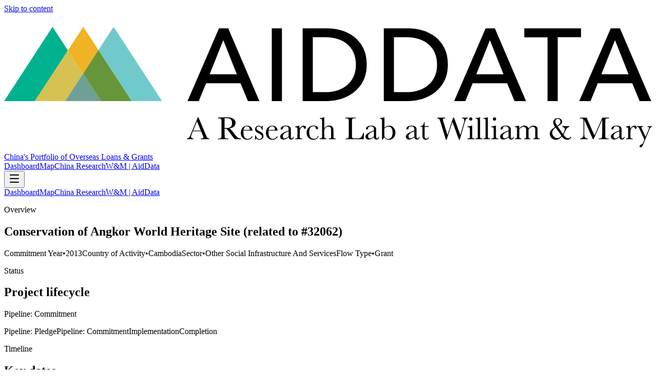

--- FILE ---
content_type: text/html; charset=utf-8
request_url: https://china.aiddata.org/projects/32136/
body_size: 7385
content:
<!DOCTYPE html><html lang="en"><head><meta charSet="utf-8"/><meta name="viewport" content="width=device-width, initial-scale=1"/><link rel="preload" as="image" href="https://docs.aiddata.org/reports/logo.svg"/><script async="" src="https://www.googletagmanager.com/gtag/js?id=G-8H3QFQRRTT"></script><link rel="modulepreload" href="/assets/entry.client-DtDBC0jz.js"/><link rel="modulepreload" href="/assets/chunk-PVWAREVJ-DjTtDd90.js"/><link rel="modulepreload" href="/assets/index-XiJxc8WS.js"/><link rel="modulepreload" href="/assets/root-C7LRWxhw.js"/><link rel="modulepreload" href="/assets/createLucideIcon-DDGl6jSx.js"/><link rel="modulepreload" href="/assets/project-BkMyor9z.js"/><title>Conservation of Angkor World Heritage Site (related to #32062) | AidData Project</title><meta name="description" content="On June 27th 2013, Cambodia’s Apsara Authority and China Civil Engineering Construction Corporation agreed to work together on the project of sustainable man…"/><meta property="og:title" content="Conservation of Angkor World Heritage Site (related to #32062) | AidData Project"/><meta property="og:description" content="On June 27th 2013, Cambodia’s Apsara Authority and China Civil Engineering Construction Corporation agreed to work together on the project of sustainable man…"/><meta name="twitter:card" content="summary"/><meta name="twitter:title" content="Conservation of Angkor World Heritage Site (related to #32062) | AidData Project"/><meta name="twitter:description" content="On June 27th 2013, Cambodia’s Apsara Authority and China Civil Engineering Construction Corporation agreed to work together on the project of sustainable man…"/><link rel="preconnect" href="https://fonts.googleapis.com"/><link rel="preconnect" href="https://fonts.gstatic.com" crossorigin="anonymous"/><link rel="stylesheet" href="/assets/root-BAD4vUVg.css"/><link rel="stylesheet" href="https://fonts.googleapis.com/css2?family=Inter:ital,opsz,wght@0,14..32,100..900;1,14..32,100..900&amp;display=swap"/><link rel="stylesheet" href="https://unpkg.com/leaflet@1.9.4/dist/leaflet.css" crossorigin="anonymous"/><script>
            window.dataLayer = window.dataLayer || [];
            function gtag(){dataLayer.push(arguments);}
            gtag('js', new Date());
            gtag('config', 'G-8H3QFQRRTT', { send_page_view: false });
          </script></head><body><header class="sticky top-0 z-50 border-b border-slate-100 bg-white/80 backdrop-blur dark:border-slate-800 dark:bg-slate-950/80"><a href="#main" class="sr-only focus:not-sr-only focus:fixed focus:left-4 focus:top-4 focus:rounded-full focus:bg-white focus:px-4 focus:py-2 focus:text-sm focus:text-slate-900 focus:shadow-lg focus-visible:outline focus-visible:outline-2 focus-visible:outline-offset-2 focus-visible:outline-teal-500 dark:focus:bg-slate-800 dark:focus:text-slate-100">Skip to content</a><div class="mx-auto flex max-w-6xl items-center justify-between gap-3 px-4 py-3 md:py-4"><div class="flex items-center gap-3"><a href="https://www.aiddata.org" target="_blank" rel="noopener noreferrer" class="inline-flex items-center rounded-full px-2 py-1 text-slate-800 transition hover:text-teal-700 focus-visible:outline focus-visible:outline-2 focus-visible:outline-offset-2 focus-visible:outline-teal-500 dark:text-slate-100" aria-label="AidData (opens in a new tab)" title="AidData"><img src="https://docs.aiddata.org/reports/logo.svg" alt="AidData logo" class="h-8 w-auto md:h-9" style="aspect-ratio:5 / 1"/></a><a class="hidden text-sm font-semibold text-slate-600 transition hover:text-teal-700 focus-visible:outline focus-visible:outline-2 focus-visible:outline-offset-2 focus-visible:outline-teal-500 dark:text-slate-200 dark:hover:text-teal-300 sm:inline" aria-label="China&#x27;s Portfolio of Overseas Loans and Grants home" href="/" data-discover="true">China&#x27;s Portfolio of Overseas Loans &amp; Grants</a></div><nav class="hidden items-center gap-2 md:flex"><a href="https://china.aiddata.org" target="_blank" rel="noopener noreferrer" class="inline-flex items-center rounded-full px-4 py-2 text-sm font-medium text-slate-700 transition-all hover:text-teal-700 focus-visible:outline focus-visible:outline-2 focus-visible:outline-offset-2 focus-visible:outline-teal-500 dark:text-slate-200 dark:hover:text-teal-300">Dashboard</a><a href="https://docs.aiddata.org/reports/clg_global_map/index.html" target="_blank" rel="noopener noreferrer" class="inline-flex items-center rounded-full px-4 py-2 text-sm font-medium text-slate-700 transition-all hover:text-teal-700 focus-visible:outline focus-visible:outline-2 focus-visible:outline-offset-2 focus-visible:outline-teal-500 dark:text-slate-200 dark:hover:text-teal-300">Map</a><a href="https://aiddata.org/china" target="_blank" rel="noopener noreferrer" class="inline-flex items-center rounded-full px-4 py-2 text-sm font-medium text-slate-700 transition-all hover:text-teal-700 focus-visible:outline focus-visible:outline-2 focus-visible:outline-offset-2 focus-visible:outline-teal-500 dark:text-slate-200 dark:hover:text-teal-300">China Research</a><a href="https://wm.edu/aiddata" target="_blank" rel="noopener noreferrer" class="inline-flex items-center rounded-full px-4 py-2 text-sm font-medium text-slate-700 transition-all hover:text-teal-700 focus-visible:outline focus-visible:outline-2 focus-visible:outline-offset-2 focus-visible:outline-teal-500 dark:text-slate-200 dark:hover:text-teal-300">W&amp;M | AidData</a></nav><div class="md:hidden"><button type="button" class="inline-flex h-10 w-10 items-center justify-center rounded-2xl border border-slate-200 bg-white/80 text-slate-700 transition hover:text-teal-700 focus-visible:outline focus-visible:outline-2 focus-visible:outline-offset-2 focus-visible:outline-teal-500 dark:border-slate-800 dark:bg-slate-900/80 dark:text-slate-100" aria-label="Toggle navigation" aria-controls="mobile-nav" aria-expanded="false"><svg xmlns="http://www.w3.org/2000/svg" width="24" height="24" viewBox="0 0 24 24" fill="none" stroke="currentColor" stroke-width="2" stroke-linecap="round" stroke-linejoin="round" class="lucide lucide-menu h-5 w-5" aria-hidden="true"><path d="M4 5h16"></path><path d="M4 12h16"></path><path d="M4 19h16"></path></svg></button></div></div><div id="mobile-nav" class="md:hidden overflow-hidden border-t border-slate-100 bg-white/95 dark:border-slate-800 dark:bg-slate-950/90 transition-[max-height,opacity] duration-200 ease-out max-h-0 opacity-0"><nav class="mx-auto flex max-w-6xl flex-col gap-1 px-4 py-3"><a href="https://china.aiddata.org" target="_blank" rel="noopener noreferrer" class="inline-flex items-center rounded-full px-4 py-2 text-sm font-medium text-slate-700 transition-all hover:text-teal-700 focus-visible:outline focus-visible:outline-2 focus-visible:outline-offset-2 focus-visible:outline-teal-500 dark:text-slate-200 dark:hover:text-teal-300">Dashboard</a><a href="https://docs.aiddata.org/reports/clg_global_map/index.html" target="_blank" rel="noopener noreferrer" class="inline-flex items-center rounded-full px-4 py-2 text-sm font-medium text-slate-700 transition-all hover:text-teal-700 focus-visible:outline focus-visible:outline-2 focus-visible:outline-offset-2 focus-visible:outline-teal-500 dark:text-slate-200 dark:hover:text-teal-300">Map</a><a href="https://aiddata.org/china" target="_blank" rel="noopener noreferrer" class="inline-flex items-center rounded-full px-4 py-2 text-sm font-medium text-slate-700 transition-all hover:text-teal-700 focus-visible:outline focus-visible:outline-2 focus-visible:outline-offset-2 focus-visible:outline-teal-500 dark:text-slate-200 dark:hover:text-teal-300">China Research</a><a href="https://wm.edu/aiddata" target="_blank" rel="noopener noreferrer" class="inline-flex items-center rounded-full px-4 py-2 text-sm font-medium text-slate-700 transition-all hover:text-teal-700 focus-visible:outline focus-visible:outline-2 focus-visible:outline-offset-2 focus-visible:outline-teal-500 dark:text-slate-200 dark:hover:text-teal-300">W&amp;M | AidData</a></nav></div></header><main class="relative isolate min-h-screen bg-slate-50/90 px-4 pb-12 pt-6 text-slate-900 dark:bg-slate-950 dark:text-slate-100 md:pt-10"><div aria-hidden="true" class="pointer-events-none absolute inset-x-0 top-0 -z-10 h-72 bg-gradient-to-b from-teal-500/20 via-slate-50/0 to-transparent opacity-70 dark:from-teal-500/25"></div><div class="mx-auto flex w-full max-w-5xl flex-col gap-6"><section class="rounded-3xl border border-slate-200/70 bg-white/95 p-6 shadow-sm backdrop-blur supports-[backdrop-filter]:bg-white/70 dark:border-slate-800/70 dark:bg-slate-900/35 relative overflow-hidden"><div aria-hidden="true" class="absolute inset-x-6 top-0 h-px bg-gradient-to-r from-transparent via-teal-500/60 to-transparent"></div><div class="flex flex-col gap-4 lg:flex-row lg:items-start lg:justify-between"><div><p class="text-[0.7rem] font-semibold uppercase tracking-[0.3em] text-slate-500 dark:text-slate-300">Overview</p><h1 class="mt-2 text-lg font-semibold leading-tight text-slate-900 dark:text-white">Conservation of Angkor World Heritage Site (related to #32062)</h1><div class="mt-3 flex flex-wrap gap-2"><span class="inline-flex items-center rounded-full border border-slate-200/80 bg-white/85 px-3 py-1 text-xs font-medium text-slate-600 shadow-sm ring-1 ring-white/40 dark:border-slate-800/70 dark:bg-slate-900/40 dark:text-slate-200 dark:ring-slate-900/60"><span class="font-semibold text-slate-900 dark:text-white">Commitment Year</span><span class="mx-1 text-slate-400 dark:text-slate-500">•</span><span>2013</span></span><span class="inline-flex items-center rounded-full border border-slate-200/80 bg-white/85 px-3 py-1 text-xs font-medium text-slate-600 shadow-sm ring-1 ring-white/40 dark:border-slate-800/70 dark:bg-slate-900/40 dark:text-slate-200 dark:ring-slate-900/60"><span class="font-semibold text-slate-900 dark:text-white">Country of Activity</span><span class="mx-1 text-slate-400 dark:text-slate-500">•</span><span>Cambodia</span></span><span class="inline-flex items-center rounded-full border border-slate-200/80 bg-white/85 px-3 py-1 text-xs font-medium text-slate-600 shadow-sm ring-1 ring-white/40 dark:border-slate-800/70 dark:bg-slate-900/40 dark:text-slate-200 dark:ring-slate-900/60"><span class="font-semibold text-slate-900 dark:text-white">Sector</span><span class="mx-1 text-slate-400 dark:text-slate-500">•</span><span>Other Social Infrastructure And Services</span></span><span class="inline-flex items-center rounded-full border border-slate-200/80 bg-white/85 px-3 py-1 text-xs font-medium text-slate-600 shadow-sm ring-1 ring-white/40 dark:border-slate-800/70 dark:bg-slate-900/40 dark:text-slate-200 dark:ring-slate-900/60"><span class="font-semibold text-slate-900 dark:text-white">Flow Type</span><span class="mx-1 text-slate-400 dark:text-slate-500">•</span><span>Grant</span></span></div></div></div></section><div class="grid gap-4 md:grid-cols-2"><section class="rounded-3xl border border-slate-200/70 bg-white/95 p-6 shadow-sm backdrop-blur supports-[backdrop-filter]:bg-white/70 dark:border-slate-800/70 dark:bg-slate-900/35 space-y-4"><div><p class="text-[0.7rem] font-semibold uppercase tracking-[0.3em] text-slate-500 dark:text-slate-300">Status</p><h2 class="mt-2 text-lg font-semibold text-slate-900 dark:text-white">Project lifecycle</h2><p class="mt-1 text-sm font-semibold text-slate-600 dark:text-slate-300">Pipeline: Commitment</p></div><div class="flex flex-col gap-3 "><span class="rounded-full border px-3 py-1 text-[0.6rem] font-semibold uppercase tracking-[0.2em] border-slate-200/80 text-slate-500">Pipeline: Pledge</span><span class="hidden sm:block h-px flex-1 bg-slate-200/70"></span><span class="rounded-full border px-3 py-1 text-[0.6rem] font-semibold uppercase tracking-[0.2em] border-teal-500/70 bg-teal-50 text-teal-700">Pipeline: Commitment</span><span class="hidden sm:block h-px flex-1 bg-slate-200/70"></span><span class="rounded-full border px-3 py-1 text-[0.6rem] font-semibold uppercase tracking-[0.2em] border-slate-200/80 text-slate-500">Implementation</span><span class="hidden sm:block h-px flex-1 bg-slate-200/70"></span><span class="rounded-full border px-3 py-1 text-[0.6rem] font-semibold uppercase tracking-[0.2em] border-slate-200/80 text-slate-500">Completion</span></div></section><section class="rounded-3xl border border-slate-200/70 bg-white/95 p-6 shadow-sm backdrop-blur supports-[backdrop-filter]:bg-white/70 dark:border-slate-800/70 dark:bg-slate-900/35 space-y-4" aria-label="Timeline"><p class="text-[0.7rem] font-semibold uppercase tracking-[0.3em] text-slate-500 dark:text-slate-300">Timeline</p><h2 class="mt-2 text-lg font-semibold text-slate-900 dark:text-slate-100">Key dates</h2><div class="mt-4 grid gap-3"><dl class="rounded-2xl border border-slate-200/70 bg-slate-50/70 p-3 text-sm text-slate-700 dark:border-slate-800/70 dark:bg-slate-900/40 dark:text-slate-200"><dt class="text-[0.7rem] font-semibold uppercase tracking-[0.3em] text-slate-500 dark:text-slate-300">Commitment date</dt><dd class="mt-1 font-medium text-slate-900 dark:text-slate-100">Jun 27, 2013</dd></dl></div></section></div><section class="rounded-3xl border border-slate-200/70 bg-white/95 p-6 shadow-sm backdrop-blur supports-[backdrop-filter]:bg-white/70 dark:border-slate-800/70 dark:bg-slate-900/35 space-y-4" aria-label="Geospatial footprint"><div><p class="text-[0.7rem] font-semibold uppercase tracking-[0.3em] text-slate-500 dark:text-slate-300">Geospatial footprint</p><h2 class="mt-2 text-lg font-semibold text-slate-900 dark:text-slate-100">Map overview</h2><p class="mt-1 text-sm text-slate-500 dark:text-slate-400">Visualizes the AidData-provided feature geometry for this project.</p></div><div class="relative overflow-hidden rounded-2xl border border-slate-200/70 bg-slate-100 shadow-inner dark:border-slate-800/70 dark:bg-slate-900/40 "><div class="h-72 w-full" role="img" aria-label="Map showing project extent"></div><div class="pointer-events-none absolute inset-0 flex items-center justify-center bg-gradient-to-b from-white/70 to-white/60 text-sm font-medium text-slate-600 dark:from-slate-900/60 dark:to-slate-900/50 dark:text-slate-300">Loading map…</div></div><p class="text-sm text-slate-600 dark:text-slate-300">Siem Reap</p></section><section class="rounded-3xl border border-slate-200/70 bg-white/95 p-6 shadow-sm backdrop-blur supports-[backdrop-filter]:bg-white/70 dark:border-slate-800/70 dark:bg-slate-900/35 space-y-4" aria-label="Stakeholders"><div><h2 class="mt-2 text-lg font-semibold text-slate-900 dark:text-white">Stakeholders</h2><p class="mt-1 text-sm text-slate-600 dark:text-slate-300">Organizations involved in projects and activities supported by financial and in-kind transfers from Chinese government and state-owned entities</p></div><div class="grid gap-4 md:grid-cols-2"><div class="rounded-2xl border border-slate-200/70 bg-white/80 p-4 shadow-sm dark:border-slate-800/70 dark:bg-slate-900/30"><p class="text-[0.7rem] font-semibold uppercase tracking-[0.3em] text-slate-500 dark:text-slate-300 text-[0.55rem] tracking-[0.25em]">Funding agencies</p><div class="mt-3 space-y-3"><div class="rounded-xl border border-slate-200/60 p-3 dark:border-slate-800/60"><p class="text-[0.65rem] font-semibold uppercase tracking-[0.2em] text-slate-500 dark:text-slate-400">State-owned companies</p><ul class="mt-2 space-y-1 text-sm text-slate-700 dark:text-slate-200"><li>China Civil Engineering Construction Corporation (CCECC)</li></ul></div></div></div><div class="rounded-2xl border border-slate-200/70 bg-white/80 p-4 shadow-sm dark:border-slate-800/70 dark:bg-slate-900/30"><p class="text-[0.7rem] font-semibold uppercase tracking-[0.3em] text-slate-500 dark:text-slate-300 text-[0.55rem] tracking-[0.25em]">Implementing agencies</p><div class="mt-3 space-y-3"><div class="rounded-xl border border-slate-200/60 p-3 dark:border-slate-800/60"><p class="text-[0.65rem] font-semibold uppercase tracking-[0.2em] text-slate-500 dark:text-slate-400">Government Agencies</p><ul class="mt-2 space-y-1 text-sm text-slate-700 dark:text-slate-200"><li>Government of Cambodia</li></ul></div></div></div></div></section><section class="rounded-3xl border border-slate-200/70 bg-white/95 p-6 shadow-sm backdrop-blur supports-[backdrop-filter]:bg-white/70 dark:border-slate-800/70 dark:bg-slate-900/35 space-y-4" aria-label="Financial snapshot"><div><p class="text-[0.7rem] font-semibold uppercase tracking-[0.3em] text-slate-500 dark:text-slate-300">Loan desecription</p><h2 class="mt-2 text-md font-semibold text-slate-900 dark:text-white">Conservation of Angkor World Heritage Site (related to #32062)</h2></div></section><section class="grid gap-4 md:gap-6"><article class="rounded-3xl border border-slate-200/70 bg-white/95 p-6 shadow-sm backdrop-blur supports-[backdrop-filter]:bg-white/70 dark:border-slate-800/70 dark:bg-slate-900/35 space-y-4 md:col-span-3" aria-label="Project narrative"><div><p class="text-[0.7rem] font-semibold uppercase tracking-[0.3em] text-slate-500 dark:text-slate-300">Narrative</p><h2 class="mt-2 text-lg font-semibold text-slate-900 dark:text-slate-100">Full Description</h2></div><div class="grid gap-4 md:grid-cols-2"><div class="rounded-2xl border border-slate-200/70 bg-white/90 p-4 shadow-sm dark:border-slate-800/70 dark:bg-slate-900/40"><p class="text-[0.7rem] font-semibold uppercase tracking-[0.3em] text-slate-500 dark:text-slate-300">Project narrative</p><p class="text-sm leading-relaxed text-slate-700 dark:text-slate-200 mt-2 whitespace-pre-line break-words">On June 27th 2013, Cambodia’s Apsara Authority and China Civil Engineering Construction Corporation agreed to work together on the project of sustainable management of the existing resources for conservation and sustainable development in Angkor World Heritage Site and Siem Reap region. The deal was inked between Bun Narith, director general of Apsara Authority, which protects and manages Angkor Archeological Park, and Liu Zhiming, chairman of China Civil Engineering Construction Corporation, under the presence of Cambodian Deputy Prime Minister and Cabinet Minister Sok An.</p></div></div></article></section></div></main><script>((storageKey2, restoreKey) => {
    if (!window.history.state || !window.history.state.key) {
      let key = Math.random().toString(32).slice(2);
      window.history.replaceState({ key }, "");
    }
    try {
      let positions = JSON.parse(sessionStorage.getItem(storageKey2) || "{}");
      let storedY = positions[restoreKey || window.history.state.key];
      if (typeof storedY === "number") {
        window.scrollTo(0, storedY);
      }
    } catch (error) {
      console.error(error);
      sessionStorage.removeItem(storageKey2);
    }
  })("react-router-scroll-positions", null)</script><script>window.__reactRouterContext = {"basename":"/","future":{"unstable_middleware":false,"unstable_optimizeDeps":false,"unstable_splitRouteModules":false,"unstable_subResourceIntegrity":false,"unstable_viteEnvironmentApi":false},"routeDiscovery":{"mode":"lazy","manifestPath":"/__manifest"},"ssr":true,"isSpaMode":false};window.__reactRouterContext.stream = new ReadableStream({start(controller){window.__reactRouterContext.streamController = controller;}}).pipeThrough(new TextEncoderStream());</script><script type="module" async="">;
import * as route0 from "/assets/root-C7LRWxhw.js";
import * as route1 from "/assets/project-BkMyor9z.js";
  window.__reactRouterManifest = {
  "entry": {
    "module": "/assets/entry.client-DtDBC0jz.js",
    "imports": [
      "/assets/chunk-PVWAREVJ-DjTtDd90.js",
      "/assets/index-XiJxc8WS.js"
    ],
    "css": []
  },
  "routes": {
    "root": {
      "id": "root",
      "path": "",
      "hasAction": false,
      "hasLoader": false,
      "hasClientAction": false,
      "hasClientLoader": false,
      "hasClientMiddleware": false,
      "hasErrorBoundary": true,
      "module": "/assets/root-C7LRWxhw.js",
      "imports": [
        "/assets/chunk-PVWAREVJ-DjTtDd90.js",
        "/assets/index-XiJxc8WS.js",
        "/assets/createLucideIcon-DDGl6jSx.js"
      ],
      "css": [
        "/assets/root-BAD4vUVg.css"
      ]
    },
    "routes/project": {
      "id": "routes/project",
      "parentId": "root",
      "path": "projects/:aiddata_record_id",
      "hasAction": false,
      "hasLoader": true,
      "hasClientAction": false,
      "hasClientLoader": false,
      "hasClientMiddleware": false,
      "hasErrorBoundary": false,
      "module": "/assets/project-BkMyor9z.js",
      "imports": [
        "/assets/chunk-PVWAREVJ-DjTtDd90.js"
      ],
      "css": []
    },
    "routes/home": {
      "id": "routes/home",
      "parentId": "root",
      "index": true,
      "hasAction": false,
      "hasLoader": false,
      "hasClientAction": false,
      "hasClientLoader": false,
      "hasClientMiddleware": false,
      "hasErrorBoundary": false,
      "module": "/assets/home-Dd5aXY5J.js",
      "imports": [
        "/assets/chunk-PVWAREVJ-DjTtDd90.js"
      ],
      "css": []
    }
  },
  "url": "/assets/manifest-51512c29.js",
  "version": "51512c29"
};
  window.__reactRouterRouteModules = {"root":route0,"routes/project":route1};

import("/assets/entry.client-DtDBC0jz.js");</script><!--$--><script>window.__reactRouterContext.streamController.enqueue("[{\"_1\":2,\"_331\":-5,\"_332\":-5},\"loaderData\",{\"_3\":4},\"routes/project\",{\"_5\":6,\"_211\":212},\"project\",{\"_7\":8,\"_9\":10,\"_11\":10,\"_12\":-5,\"_13\":14,\"_51\":52,\"_56\":57,\"_64\":65,\"_85\":86,\"_115\":116,\"_133\":134,\"_142\":143,\"_144\":145,\"_149\":150,\"_159\":160,\"_172\":173,\"_182\":183,\"_189\":190,\"_200\":201,\"_207\":208},\"aiddata_record_id\",\"32136\",\"title\",\"Conservation of Angkor World Heritage Site (related to #32062)\",\"loan_event_description\",\"parent_id_description\",\"summary\",{\"_15\":16,\"_23\":22,\"_24\":25,\"_27\":28,\"_31\":32,\"_40\":41,\"_42\":43,\"_44\":45},\"sector\",{\"_17\":18,\"_19\":20,\"_21\":22},\"_id\",6,\"code\",\"160\",\"name\",\"OTHER SOCIAL INFRASTRUCTURE AND SERVICES\",\"sector_name\",\"status\",{\"_17\":18,\"_21\":26},\"Pipeline: Commitment\",\"flow_type\",{\"_17\":29,\"_21\":30},14,\"Grant\",\"recipient\",{\"_33\":34,\"_21\":35,\"_36\":37,\"_38\":39},\"id\",2,\"Cambodia\",\"iso3\",\"KHM\",\"region\",\"Asia\",\"commitment_year\",2013,\"commitment_date\",\"2013-06-27\",\"amount\",{\"_46\":-5,\"_47\":-5,\"_48\":-5,\"_49\":-5,\"_50\":-5},\"transaction\",\"usd_nominal\",\"usd_constant\",\"adjusted_usd_constant\",\"currency\",\"description\",{\"_53\":54,\"_55\":-5},\"narrative\",\"On June 27th 2013, Cambodia’s Apsara Authority and China Civil Engineering Construction Corporation agreed to work together on the project of sustainable management of the existing resources for conservation and sustainable development in Angkor World Heritage Site and Siem Reap region. The deal was inked between Bun Narith, director general of Apsara Authority, which protects and manages Angkor Archeological Park, and Liu Zhiming, chairman of China Civil Engineering Construction Corporation, under the presence of Cambodian Deputy Prime Minister and Cabinet Minister Sok An.\",\"staff_comments\",\"timeline\",{\"_58\":-5,\"_59\":-5,\"_60\":-5,\"_61\":-5,\"_62\":-5,\"_63\":-5},\"start_planned\",\"start_actual\",\"end_planned\",\"end_actual\",\"first_repayment_date\",\"last_repayment_date\",\"financial_terms\",{\"_66\":-5,\"_67\":-5,\"_68\":-5,\"_69\":-5,\"_50\":-5,\"_70\":-5,\"_71\":-5,\"_72\":-5,\"_73\":-5,\"_74\":-5,\"_75\":-5,\"_76\":-5,\"_77\":78},\"transaction_amount\",\"usd_nominal_amount\",\"usd_constant_amount\",\"adjusted_usd_constant_amount\",\"maturity\",\"grace_period\",\"fixed_interest_rate\",\"interest_rate_at_t0\",\"interest_type\",\"loan_tenor\",\"grant_element\",\"collateral\",{\"_79\":-5,\"_80\":-5,\"_81\":-5,\"_82\":-5,\"_83\":84},\"detail\",\"security_agent\",\"related_provider\",\"commodity\",\"is_collateralized\",false,\"participants\",{\"_87\":88,\"_97\":98,\"_102\":103,\"_104\":105,\"_111\":112,\"_113\":114},\"funding_agencies\",[89],{\"_33\":90,\"_21\":91,\"_92\":93,\"_94\":-5,\"_95\":-5,\"_96\":-5},1244,\"China Civil Engineering Construction Corporation (CCECC)\",\"organizationType\",\"State-owned Company\",\"originType\",\"roleType\",\"countryOfIncorporation\",\"funding_agency_parents\",[99],{\"_33\":100,\"_21\":101,\"_92\":93,\"_94\":-5,\"_95\":-5,\"_96\":-5},28395,\"China Railway Construction Corporation (CRCC Group)\",\"receiving_agencies\",[],\"implementing_agencies\",[106],{\"_33\":107,\"_21\":108,\"_92\":109,\"_94\":110,\"_95\":-5,\"_96\":-5},1823,\"Government of Cambodia\",\"Government Agency\",\"Recipient\",\"accountable_agencies\",[],\"cofinancing_agencies\",[],\"institutions\",{\"_117\":118,\"_125\":126,\"_129\":130,\"_131\":132},\"idsByRole\",{\"_119\":120,\"_122\":123},\"funding\",[121],\"1244\",\"implementing\",[124],\"1823\",\"namesByRole\",{\"_119\":127,\"_122\":128},[91],[108],\"anyIds\",[121,124],\"anyNames\",[91,108],\"contacts\",[135,139],{\"_21\":136,\"_137\":138},\"Liu Zhiming\",\"position\",\"chairman\",{\"_21\":140,\"_137\":141},\"Bun Narith\",\"director general of Apsara Authority\",\"location\",\"Siem Reap\",\"country_scopes\",[146],{\"_147\":148,\"_21\":35,\"_36\":37,\"_38\":39},\"label\",\"Country of Activity\",\"ubo_details\",{\"_151\":84,\"_152\":-5,\"_153\":154,\"_155\":84,\"_156\":-5,\"_157\":158},\"is_chinese_ubo\",\"chinese_ubo_count\",\"chinese_ubo_unique_types\",[],\"is_host_country_ubo\",\"host_country_ubo_count\",\"host_country_ubo_unique_types\",[],\"credit_enhancements\",{\"_161\":84,\"_162\":163,\"_164\":165,\"_166\":167,\"_168\":169,\"_170\":171},\"has_credit_enhancement\",\"related_credit_providers\",[],\"related_credit_provider_org_types\",[],\"related_credit_provider_origins\",[],\"related_credit_provider_relation_to_dras\",[],\"related_credit_types\",[],\"role_based_agencies\",{\"_174\":175,\"_176\":177,\"_178\":179,\"_180\":181},\"guarantors\",[],\"insurance_providers\",[],\"collateral_providers\",[],\"security_agents\",[],\"sources\",[184,185,186,185,187,188],\"China to help conserve Cambodia's Angkor World Heritage Site\",\"China investing in Angkor Wat\",\"China extends help to Siem Reap\",\"Apsara Authority to Assess Development Prospects at Angkor\",\"China to help conserve Cambodia’s Angkor World Heritage Site\",\"linked_records\",{\"_191\":192,\"_193\":194,\"_195\":196,\"_197\":198,\"_199\":-5},\"linked_packages\",[],\"linked_loan_events\",[],\"rescheduled_loan_ids\",[],\"rescheduled_event_ids\",[],\"umbrella_parent\",\"flags\",{\"_202\":84,\"_203\":204,\"_83\":84,\"_205\":84,\"_206\":204},\"is_umbrella\",\"recommended_for_aggregates\",true,\"is_co_financed\",\"is_concessional\",\"raw_ids\",{\"_209\":210},\"project_id\",32136,\"geoFeature\",{\"_213\":214,\"_215\":216,\"_21\":326,\"_327\":328},\"type\",\"FeatureCollection\",\"features\",[217],{\"_213\":218,\"_219\":220,\"_251\":252},\"Feature\",\"properties\",{\"_221\":210,\"_222\":-5,\"_9\":10,\"_203\":223,\"_224\":225,\"_24\":26,\"_226\":37,\"_227\":-5,\"_228\":35,\"_229\":-5,\"_40\":41,\"_230\":-5,\"_231\":-5,\"_232\":233,\"_27\":30,\"_234\":30,\"_235\":236,\"_237\":238,\"_23\":22,\"_239\":240,\"_241\":242,\"_243\":-5,\"_244\":-5,\"_245\":246,\"_247\":248,\"_249\":250},\"aid_data_record_id\",\"adjusted_amount_constant_usd_2023\",\"Yes\",\"umbrella\",\"No\",\"country_of_activity_iso3\",\"dra_country_of_inc_iso3\",\"country_of_activity\",\"dra_country_of_inc\",\"implementation_start_year\",\"completion_year\",\"intent\",\"Development\",\"flow_type_simplified\",\"flow_class\",\"ODA\",\"sector_code\",160,\"activity_country_centroid_lat\",13,\"activity_country_centroid_lon\",105,\"dra_country_centroid_lat\",\"dra_country_centroid_lon\",\"centroid_lon\",103.85903,\"centroid_lat\",13.36176,\"project_page_link\",\"https://china.aiddata.org/projects/32136\",\"geometry\",{\"_213\":253,\"_254\":255},\"Polygon\",\"coordinates\",[256],[257,259,260,261,262,263,264,265,266,267,269,270,271,272,273,274,275,276,277,278,279,280,281,283,284,285,286,287,288,289,290,291,292,294,295,296,297,298,299,300,301,302,303,304,305,306,307,308,309,310,311,312,313,314,315,316,317,318,319,320,321,322,323,324,325],[258,248],103.85904,[258,248],[258,248],[258,248],[258,248],[258,248],[258,248],[258,248],[258,248],[258,268],13.36177,[258,268],[246,268],[246,268],[246,268],[246,268],[246,268],[246,268],[246,268],[246,268],[246,268],[246,248],[246,248],[282,248],103.85902,[282,248],[282,248],[282,248],[282,248],[282,248],[282,248],[282,248],[282,248],[282,248],[282,293],13.36175,[282,293],[282,293],[282,293],[282,293],[282,293],[282,293],[246,293],[246,293],[246,293],[246,293],[246,293],[246,293],[246,293],[246,293],[246,293],[246,293],[246,293],[258,293],[258,293],[258,293],[258,293],[258,293],[258,293],[258,293],[258,293],[258,293],[258,293],[258,293],[258,248],[258,248],[258,248],[258,248],\"clg_geo_clean_simplified\",\"crs\",{\"_213\":21,\"_219\":329},{\"_21\":330},\"urn:ogc:def:crs:OGC:1.3:CRS84\",\"actionData\",\"errors\"]\n");</script><!--$--><script>window.__reactRouterContext.streamController.close();</script><!--/$--><!--/$--></body></html>

--- FILE ---
content_type: application/javascript; charset=UTF-8
request_url: https://china.aiddata.org/assets/root-C7LRWxhw.js
body_size: 2191
content:
import{a as o,p as e,L as f,q as u,w as p,t as x,M as m,v as g,S as b,x as y,O as v,i as w}from"./chunk-PVWAREVJ-DjTtDd90.js";import{c as h}from"./createLucideIcon-DDGl6jSx.js";/**
 * @license lucide-react v0.548.0 - ISC
 *
 * This source code is licensed under the ISC license.
 * See the LICENSE file in the root directory of this source tree.
 */const j=[["path",{d:"M4 5h16",key:"1tepv9"}],["path",{d:"M4 12h16",key:"1lakjw"}],["path",{d:"M4 19h16",key:"1djgab"}]],k=h("menu",j);/**
 * @license lucide-react v0.548.0 - ISC
 *
 * This source code is licensed under the ISC license.
 * See the LICENSE file in the root directory of this source tree.
 */const N=[["path",{d:"M18 6 6 18",key:"1bl5f8"}],["path",{d:"m6 6 12 12",key:"d8bk6v"}]],R=h("x",N);function _(){const[s,a]=o.useState(!1),n=o.useRef(null);o.useEffect(()=>{if(typeof window>"u"||typeof document>"u")return;const t=n.current;if(!t)return;const l=document.documentElement,i=()=>{const d=t.getBoundingClientRect().height;l.style.setProperty("--cypher-header-height",`${d}px`)};if(i(),typeof ResizeObserver<"u"){const d=new ResizeObserver(()=>i());return d.observe(t),()=>{d.disconnect(),l.style.removeProperty("--cypher-header-height")}}return window.addEventListener("resize",i),()=>{window.removeEventListener("resize",i),l.style.removeProperty("--cypher-header-height")}},[]),o.useEffect(()=>{if(typeof window>"u"||typeof document>"u")return;const t=n.current;if(!t)return;const l=document.documentElement,i=t.getBoundingClientRect().height;l.style.setProperty("--cypher-header-height",`${i}px`)},[s]);const r=o.useMemo(()=>[{label:"Dashboard",href:"https://china.aiddata.org",type:"external",target:"_blank"},{label:"Map",href:"https://docs.aiddata.org/reports/clg_global_map/index.html",type:"external",target:"_blank"},{label:"China Research",href:"https://aiddata.org/china",type:"external",target:"_blank"},{label:"W&M | AidData",href:"https://wm.edu/aiddata",type:"external",target:"_blank"}],[]),c="inline-flex items-center rounded-full px-4 py-2 text-sm font-medium text-slate-700 transition-all hover:text-teal-700 focus-visible:outline focus-visible:outline-2 focus-visible:outline-offset-2 focus-visible:outline-teal-500 dark:text-slate-200 dark:hover:text-teal-300";return e.jsxs("header",{ref:n,className:"sticky top-0 z-50 border-b border-slate-100 bg-white/80 backdrop-blur dark:border-slate-800 dark:bg-slate-950/80",children:[e.jsx("a",{href:"#main",className:"sr-only focus:not-sr-only focus:fixed focus:left-4 focus:top-4 focus:rounded-full focus:bg-white focus:px-4 focus:py-2 focus:text-sm focus:text-slate-900 focus:shadow-lg focus-visible:outline focus-visible:outline-2 focus-visible:outline-offset-2 focus-visible:outline-teal-500 dark:focus:bg-slate-800 dark:focus:text-slate-100",children:"Skip to content"}),e.jsxs("div",{className:"mx-auto flex max-w-6xl items-center justify-between gap-3 px-4 py-3 md:py-4",children:[e.jsxs("div",{className:"flex items-center gap-3",children:[e.jsx("a",{href:"https://www.aiddata.org",target:"_blank",rel:"noopener noreferrer",className:"inline-flex items-center rounded-full px-2 py-1 text-slate-800 transition hover:text-teal-700 focus-visible:outline focus-visible:outline-2 focus-visible:outline-offset-2 focus-visible:outline-teal-500 dark:text-slate-100","aria-label":"AidData (opens in a new tab)",title:"AidData",children:e.jsx("img",{src:"https://docs.aiddata.org/reports/logo.svg",alt:"AidData logo",className:"h-8 w-auto md:h-9",style:{aspectRatio:"5 / 1"}})}),e.jsx(f,{to:"/",className:"hidden text-sm font-semibold text-slate-600 transition hover:text-teal-700 focus-visible:outline focus-visible:outline-2 focus-visible:outline-offset-2 focus-visible:outline-teal-500 dark:text-slate-200 dark:hover:text-teal-300 sm:inline","aria-label":"China's Portfolio of Overseas Loans and Grants home",children:"China's Portfolio of Overseas Loans & Grants"})]}),e.jsx("nav",{className:"hidden items-center gap-2 md:flex",children:r.map(t=>e.jsx("a",{href:t.href,target:t.target??"_blank",rel:"noopener noreferrer",className:c,children:t.label},t.label))}),e.jsx("div",{className:"md:hidden",children:e.jsx("button",{type:"button",className:"inline-flex h-10 w-10 items-center justify-center rounded-2xl border border-slate-200 bg-white/80 text-slate-700 transition hover:text-teal-700 focus-visible:outline focus-visible:outline-2 focus-visible:outline-offset-2 focus-visible:outline-teal-500 dark:border-slate-800 dark:bg-slate-900/80 dark:text-slate-100","aria-label":"Toggle navigation","aria-controls":"mobile-nav","aria-expanded":s,onClick:()=>a(t=>!t),children:s?e.jsx(R,{className:"h-5 w-5","aria-hidden":"true"}):e.jsx(k,{className:"h-5 w-5","aria-hidden":"true"})})})]}),e.jsx("div",{id:"mobile-nav",className:["md:hidden overflow-hidden border-t border-slate-100 bg-white/95 dark:border-slate-800 dark:bg-slate-950/90","transition-[max-height,opacity] duration-200 ease-out",s?"max-h-72 opacity-100":"max-h-0 opacity-0"].join(" "),children:e.jsx("nav",{className:"mx-auto flex max-w-6xl flex-col gap-1 px-4 py-3",children:r.map(t=>e.jsx("a",{href:t.href,target:t.target??"_blank",rel:"noopener noreferrer",className:c,children:t.label},t.label))})})]})}function E(){const s=u();return o.useEffect(()=>{window.gtag&&window.gtag("config","G-8H3QFQRRTT",{page_path:s.pathname+s.search})},[s]),null}const O=()=>[{rel:"preconnect",href:"https://fonts.googleapis.com"},{rel:"preconnect",href:"https://fonts.gstatic.com",crossOrigin:"anonymous"},{rel:"stylesheet",href:"https://fonts.googleapis.com/css2?family=Inter:ital,opsz,wght@0,14..32,100..900;1,14..32,100..900&display=swap"}];function T({children:s}){return e.jsxs("html",{lang:"en",children:[e.jsxs("head",{children:[e.jsx("meta",{charSet:"utf-8"}),e.jsx("meta",{name:"viewport",content:"width=device-width, initial-scale=1"}),e.jsx(m,{}),e.jsx(g,{}),e.jsx("script",{async:!0,src:"https://www.googletagmanager.com/gtag/js?id=G-8H3QFQRRTT"}),e.jsx("script",{dangerouslySetInnerHTML:{__html:`
            window.dataLayer = window.dataLayer || [];
            function gtag(){dataLayer.push(arguments);}
            gtag('js', new Date());
            gtag('config', 'G-8H3QFQRRTT', { send_page_view: false });
          `}})]}),e.jsxs("body",{children:[s,e.jsx(b,{}),e.jsx(y,{})]})]})}const C=p(function(){const a=u();return o.useEffect(()=>{console.log("Current Route:",a.pathname)},[a.pathname]),e.jsxs(e.Fragment,{children:[e.jsx(_,{}),e.jsx(v,{}),e.jsx(E,{})]})}),P=x(function({error:a}){let n="Oops!",r="An unexpected error occurred.",c;return w(a)&&(n=a.status===404?"404":"Error",r=a.status===404?"The requested page could not be found.":a.statusText||r),e.jsxs("main",{className:"pt-16 p-4 container mx-auto",children:[e.jsx("h1",{children:n}),e.jsx("p",{children:r}),c]})});export{P as ErrorBoundary,T as Layout,C as default,O as links};
